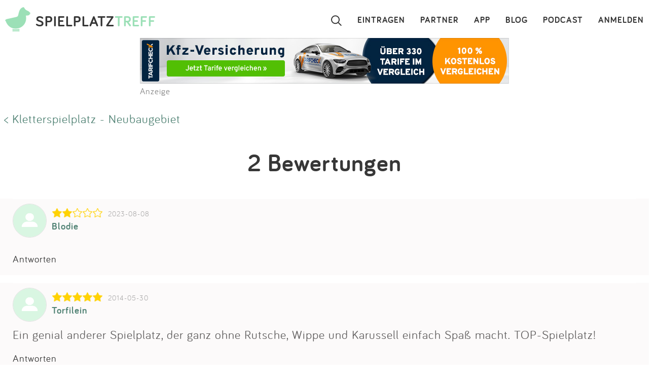

--- FILE ---
content_type: text/html; charset=utf-8
request_url: https://www.spielplatztreff.de/spielplatz/bewertungen/id/3393
body_size: 4870
content:
<!DOCTYPE html><html lang="de">
<head>
<title>Bewertungen von Kletterspielplatz - Neubaugebiet</title>
<meta charset="utf-8">
    <meta name="viewport" content="width=device-width, initial-scale=1" >
<meta name="copyright" content="Spielplatztreff GbR" >
<meta name="author" content="Spielplatztreff GbR" >
<meta name="expires" content="0" >
<meta name="revisit-after" content="7 days" >
<meta name="robots" content="INDEX,FOLLOW" >
<meta name="apple-itunes-app" content="app-id=527171015, affiliate-data=1l3vaxJ, app-argument=start" >
<meta http-equiv="X-UA-Compatible" content="IE=edge" >
<meta name="msvalidate.01" content="6BC224576E7F738F2F94E5F4DFE19AEB" >
<meta name="verification" content="a0aa6b65fafdc716c00721c52a848f0c" >
<meta name="google-site-verification" content="UeZUjR2r_hW1Cs_xfDkCNp1D0LXgd65wF1nxhcAfv9k" >
<meta name="y_key" content="dc32c860c7e82261" ><script src="https://assets.spielplatztreff.de/jss/jq3.7.1.min.js"></script>
<script src="https://assets.spielplatztreff.de/jss/s46.min.js"></script>
<script src="https://assets.spielplatztreff.de/jss/jquery-ui-1.14.min.js"></script><link href="https://assets.spielplatztreff.de/css/sty149.css" media="screen" rel="stylesheet" type="text/css" >
<link href="https://assets.spielplatztreff.de/pics/touch/spielplatztreff_app_057.png" rel="apple-touch-icon" sizes="57x57" >
<link href="https://assets.spielplatztreff.de/pics/touch/spielplatztreff_app_076.png" rel="apple-touch-icon" sizes="76x76" >
<link href="https://assets.spielplatztreff.de/pics/touch/spielplatztreff_app_120.png" rel="apple-touch-icon" sizes="120x120" >
<link href="https://assets.spielplatztreff.de/pics/touch/spielplatztreff_app_152.png" rel="apple-touch-icon" sizes="152x152" >
<link href="https://assets.spielplatztreff.de/pics/touch/spielplatztreff_app_167.png" rel="apple-touch-icon" sizes="167x167" >
<link href="https://assets.spielplatztreff.de/pics/touch/spielplatztreff_app_180.png" rel="apple-touch-icon" sizes="180x180" >
<link href="https://assets.spielplatztreff.de/pics/touch/spielplatztreff_app_192.png" rel="icon" sizes="192x192" >
<link href="https://assets.spielplatztreff.de/pics/touch/spielplatztreff_app_128.png" rel="icon" sizes="128x128" >
<link href="/rss/alle" rel="alternate" type="application/rss+xml" title="Spielplatztreff RSS-Feed" >
<link href="/favicon.ico" rel="shortcut icon" ><link rel="image_src" href="https://assets.spielplatztreff.de/pics/ics/spielplatztreff-startseite_2025.jpg"><meta property="og:title" content="Bewertungen von Kletterspielplatz - Neubaugebiet"><meta property="og:type" content="place"><meta property="og:locale" content="de_DE"><meta property="og:url" content="">
<meta property="og:site_name" content="spielplatztreff.de"><meta property="og:image" content="https://assets.spielplatztreff.de/pics/ics/spielplatztreff-startseite_2025.jpg"><meta property="og:description" content="Wie wurde Kletterspielplatz - Neubaugebiet bewertet? Schau dir die Bewertungen an und gib selbst eine ab."><meta property="twitter:card" content="summary_large_image"><meta property="twitter:site" content="@spielplatztreff"><meta property="twitter:title" content="Bewertungen von Kletterspielplatz - Neubaugebiet"><meta property="twitter:description" content="Wie wurde Kletterspielplatz - Neubaugebiet bewertet? Schau dir die Bewertungen an und gib selbst eine ab."><meta property="twitter:image" content="https://assets.spielplatztreff.de/pics/ics/spielplatztreff-startseite_2025.jpg">
	    <meta name="description" content="Wie wurde Kletterspielplatz - Neubaugebiet bewertet? Schau dir die Bewertungen an und gib selbst eine ab."><meta name="keywords" content="Spielplatz, Spielplätze, Sandkasten, Rutsche, Wasserspielplatz, Abenteuerspielplatz, Kinderspielplatz, suchen, eintragen, bewerten">
<meta property="fb:pages" content="189105890308">
<meta name="DC.subject" content="Spielplatz, Spielplätze, Sandkasten, Rutsche, Wasserspielplatz, Abenteuerspielplatz, Kinderspielplatz, suchen, eintragen, bewerten"><meta name="msapplication-config" content="none">
<script>
window.dataLayer = window.dataLayer || [];
window.dataLayer.push({
'user_logged_in': 'logged out',
'user_type': 'gast'});
</script>
<script src="https://securepubads.g.doubleclick.net/tag/js/gpt.js" async></script><script>
window.googletag = window.googletag || {cmd: []};
googletag.cmd.push(function() {
googletag.defineSlot('/22232548957/Detail_Medium300x250', [300, 250], 'div-gpt-ad-1706400643325-0').addService(googletag.pubads());
googletag.defineSlot('/22232548957/leaderboard_728', [728, 90], 'div-gpt-ad-1721399758099-0').addService(googletag.pubads());
googletag.pubads().enableSingleRequest();
googletag.enableServices();
});
</script>
<script type="module">
import BugsnagPerformance from '//d2wy8f7a9ursnm.cloudfront.net/v1/bugsnag-performance.min.js'
BugsnagPerformance.start({ apiKey: '47cfe6edf2a401662c653e74c336db83' })
</script>
</head>
<body>
<noscript><iframe src="//www.googletagmanager.com/ns.html?id=GTM-KDTLNV" height="0" width="0" style="display:none;visibility:hidden"></iframe></noscript>
<script>(function(w,d,s,l,i){w[l]=w[l]||[];w[l].push({'gtm.start':
new Date().getTime(),event:'gtm.js'});var f=d.getElementsByTagName(s)[0],
j=d.createElement(s),dl=l!='dataLayer'?'&l='+l:'';j.async=true;j.src=
'//www.googletagmanager.com/gtm.js?id='+i+dl;f.parentNode.insertBefore(j,f);
})(window,document,'script','dataLayer','GTM-KDTLNV');</script><header>
<div class="titlerow"><div class="titlenav"><a href="/"><img src="https://assets.spielplatztreff.de/pics/ics/logo-spielplatztreff-weiss_50x50.png" id="logoimgw" alt="Logo Spielplatztreff desktop"><img src="https://assets.spielplatztreff.de/pics/ics/logo-spielplatztreff-gruen_50x50.png" id="logoimgg" alt="Logo Spielplatztreff mobile"><div style="float: left;margin-top:10px;margin-left: 10px;"><span id="headertext1">SPIELPLATZ</span><span id="headertext2">TREFF</span></div></a></div><div class="burgernav"><div class="burgermenu" onclick="openNav()"><div class="burgericon"></div>
<div style="height:50px;width:50px;"></div></div><div class="searchiconmain"><a href="javascript:void(0);" id="searchiconmob"><div class="lupe"></div></a></div></div><div class="mainnav"><ul class="mainnavigation"><li class="line"><a href="/login" title="Login" tabindex="10">ANMELDEN</a></li><li class="line"><a href="/podcast" title="Podcast" tabindex="9">PODCAST</a></li><li class="line"><a href="/blog/" title="Blog" tabindex="8">BLOG</a></li><li class="line"><a href="/spielplatz-app" title="Spielplatz-App" tabindex="7">APP</a></li><li class="line"><a href="/partner" title="Partner" tabindex="6">PARTNER</a></li><li class="line"><a href="/spielplatz/eintragen" tabindex="5">EINTRAGEN</a></li><li style="margin-left:0;"><a href="javascript:void(0);" id="searchicon" tabindex="3"><div class="lupe"></div></a></li></ul></div></div><div id="myNav" class="overlay">
    <a href="javascript:void(0)" class="closebtn" onclick="closeNav()">&times;</a>
    <div class="overlay-content">
        <a href="/spielplatz/suchen">Suchen</a>
        <a href="/spielplatz/eintragen">Eintragen</a>
        <a href="/spielplatz-app">App</a>
        <a href="/blog/">Blog</a>
        <a href="/podcast">Podcast</a>
        <a href="/partner">Partner</a>
        <a href="/newsletter">Newsletter</a>
        <a href="/kontakt">Kontakt</a>
        <a href="/ueberuns">Über uns</a>
        <a href="/impressum">Impressum</a>
        <hr style="background-color:#ffffff;border:solid #ffffff .5px;height:1px;width:100%;">
        <a href="/login">Anmelden</a>
    </div>
</div></header>
<article><div class="searchpanel">
<form action="/spielplatz/suchen" method="post" id="suchform">
<div class="searchforminfo">
<input type="hidden" name="searchLocation" value="" id="searchLocation">
</div>
<div class="searchformnormal">
<div class="searchformcontainer">
<div style="width: 40px;padding-left: 5px;margin-top: 5px;"><img src="https://assets.spielplatztreff.de/pics/ics/icon-lupe_30.png" height="30" id="search-send" alt="Suche starten"></div>
<div class="search-button-sep"></div>
<div style="display: flex;flex: 1;flex-wrap: wrap;padding-left: 8px;"><input type="text" name="suchwort" id="searchpanelfield" placeholder="Wo willst du spielen?" value=""></div>
<div style="margin-top: 5px;" ><span style="width: 45px;"><img src="https://assets.spielplatztreff.de/pics/ics/icon-loeschen-grau-30.png" height="30" class="clear-button" alt="Eingabe entfernen" style="display:none;"></span></div>
</div>
</div>
<div class="panellocation"><a href="#" onclick="getSearchLocation();return false;"><img src="https://assets.spielplatztreff.de/pics/ics/icon-in-der-naehe-suchen-dunkelgr-25.png" id="panellocbut" alt="Spielplätze in der Umgebung anzeigen" title="In deiner Nähe suchen"><img src="https://assets.spielplatztreff.de/pics/ics/icon-in-der-naehe-suchen-dunkelgr-25.png" id="panellocbutmob" alt="Spielplätze in der Umgebung anzeigen" title="In deiner Nähe suchen"> In der Umgebung</a></div>
</form></div>
<div class="mobiledetailbanner">
<div id='div-gpt-ad-1706400643325-0' style='min-width: 300px; min-height: 250px;'>
<script>
googletag.cmd.push(function() { googletag.display('div-gpt-ad-1706400643325-0'); });
</script>
</div>Anzeige
</div>
<div class="detailban728"><div style="text-align:center;"><a href="https://a.partner-versicherung.de/click.php?partner_id=193886&ad_id=1634&deep=kfz-versicherung"  target="_blank"><img src="https://a.partner-versicherung.de/view.php?partner_id=193886&ad_id=1634" width="728" height="90" style="max-width: 100%; height: auto;" alt="Banner: KFZ Versicherung"></a></div>Anzeige</div>
<p class="backlink"><a href="/spielplatz/kletterspielplatz-neubaugebiet-in-voehringen_3393">&lt; Kletterspielplatz - Neubaugebiet</a></p><h1 style="text-align:center;">2 Bewertungen</h1>            <div class="rating">
            <div style="width:auto;clear:both;border-bottom:1px solid white;margin: 15px 25px;"><a href="/user/9849/Blodie"><img src="https://bilder.spielplatztreff.de/avatare/thumb/icon-profilbild-leer-blassgruen.png" alt="Blodie" style="float:left;"  width="65" class="imagemask imgRightSidedText" /><div style="float: left;margin-top: 15px;line-height: .95em;"><span style="vertical-align:middle">
<img src="https://assets.spielplatztreff.de/pics/ics/sterne/sterne-set-20-2.png" height="20" alt="Bewertung 2 Sterne" /></span><span style="margin-left:10px;font-size:.6em;color:#aeadad;">2023-08-08</span><br /><span style="font-size:.8em;font-weight:bold;">Blodie</span></a></div></div><div style="width:auto;clear:both;margin: 0 25px;padding: 0 0 20px 0;"></div>                <div style="width:auto;clear:both;font-size:.8em;text-align:left;margin: 0 25px; padding:0 0 20px 0;">
                <a href="/login?rd=%2Fspielplatz%2Fkletterspielplatz-neubaugebiet-in-voehringen_3393" class="answerrating ci">Antworten</a>
                </div></div>
            <div class="rating">
            <div style="width:auto;clear:both;border-bottom:1px solid white;margin: 15px 25px;"><a href="/user/2112/Torfilein"><img src="https://bilder.spielplatztreff.de/avatare/thumb/icon-profilbild-leer-blassgruen.png" alt="Torfilein" style="float:left;"  width="65" class="imagemask imgRightSidedText" /><div style="float: left;margin-top: 15px;line-height: .95em;"><span style="vertical-align:middle">
<img src="https://assets.spielplatztreff.de/pics/ics/sterne/sterne-set-20-5.png" height="20" alt="Bewertung 5 Sterne" /></span><span style="margin-left:10px;font-size:.6em;color:#aeadad;">2014-05-30</span><br /><span style="font-size:.8em;font-weight:bold;">Torfilein</span></a></div></div><div style="width:auto;clear:both;margin: 0 25px;padding: 0 0 20px 0;">Ein genial anderer Spielplatz, der ganz ohne Rutsche, Wippe und Karussell einfach Spaß macht. TOP-Spielplatz!</div>                <div style="width:auto;clear:both;font-size:.8em;text-align:left;margin: 0 25px; padding:0 0 20px 0;">
                <a href="/login?rd=%2Fspielplatz%2Fkletterspielplatz-neubaugebiet-in-voehringen_3393" class="answerrating ci">Antworten</a>
                </div></div>
    </div>
    </div>
    <form action="" method="post" name="ratingForm" class="ratDetForm" style="margin-top:20px;">
        <div style="width:100%;background-color:#fcfafa;text-align:center;clear:both;">
            <div id="ratingHint">Deine Bewertung?</div><div style="width:100%;background-color:#fcfafa;text-align:center;clear:both;">
<a href="/login?rd=%2Fspielplatz%2Fkletterspielplatz-neubaugebiet-in-voehringen_3393%23bewertung"><img src="https://assets.spielplatztreff.de/pics/ics/sterne/sterne-set-50-0.png" style="max-width: 50%;margin: 15px;" alt="Zum bewerten geht es hier zum Login"/></a></div></div>
</form>
<p class="backlink"><a href="/spielplatz/kletterspielplatz-neubaugebiet-in-voehringen_3393">&lt; Kletterspielplatz - Neubaugebiet</a></p><script async src="https://pagead2.googlesyndication.com/pagead/js/adsbygoogle.js?client=ca-pub-3225356645152856"
        crossorigin="anonymous"></script>
<ins class="adsbygoogle"
     style="display:block"
     data-ad-format="autorelaxed"
     data-ad-client="ca-pub-3225356645152856"
     data-ad-slot="3408660496"></ins>
<script>
    (adsbygoogle = window.adsbygoogle || []).push({});
</script>
<br style="clear:both;">
<div id="scrollbutton" class="scrollinvisible">
    <img src="https://assets.spielplatztreff.de/pics/ics/icon-pfeil-oben_50.png" height="50" width="50" alt="Zum Seitenanfang">
</div>
<div class="mobile-proximity-cta" id="mobile-proximity-cta">
<button class="cta-button">In meiner Nähe suchen</button>
</div>
<div class="location-modal" id="location-modal" hidden>
<div class="location-modal__backdrop"></div>
<div class="location-modal__content">
<div class="location-modal__icon" id="modal-icon">📍</div>
<h3 class="location-modal__title" id="modal-title">Spielplätze in deiner Nähe finden</h3>
<p class="location-modal__text" id="modal-text">
Wir nutzen deinen Standort nur, um dir die nächsten Spielplätze zu zeigen.
Dein Standort wird nicht gespeichert.
</p>
<div class="location-modal__actions" id="modal-actions">
<button class="location-modal__btn location-modal__btn--primary" id="location-confirm">
Standort freigeben
</button>
<button class="location-modal__btn location-modal__btn--secondary" id="location-cancel">
Abbrechen
</button>
</div>
<div class="location-modal__remember" id="modal-remember">
<button class="location-modal__dismiss-link" id="location-dismiss">
Hinweis nicht mehr anzeigen
</button>
</div>
</div>
</div>
</article>
<footer>
<div class="footerbox"><div id="sharing"><a href="https://facebook.com/spielplatztreff" target="_blank" rel="noreferrer"><img src="https://assets.spielplatztreff.de/pics/ics/facebook-icon-60.png" width="60" height="60" alt="Zu unserer Facebook Seite"></a><br><a href="https://www.instagram.com/spielplatztreff.de/" target="_blank" rel="noreferrer"><img src="https://assets.spielplatztreff.de/pics/ics/instagram-icon-60.png" width="60" height="60" alt="Zu unserer Instagram Seite"></a><br><a href="https://twitter.com/spielplatztreff" target="_blank" rel="noreferrer"><img src="https://assets.spielplatztreff.de/pics/ics/x-logo-icon.png" width="60" height="60" alt="Spielplatztreff bei Twitter"></a><br></div><div style="display:flex;flex-direction:column;width: 100%;"><div id="linkcarrier"><div id="links"><div class="appfooterlink"><a href="/spielplatz-app" title="Spielplatz-App">APP</a></div><div><a href="/podcast" title="Podcast">PODCAST</a></div><div><a href="/blog/" title="Blog">BLOG</a></div><div><a href="/newsletter" title="Newsletter">NEWSLETTER</a></div></div><div id="links2"><div><a href="/kontakt" title="Kontakt">KONTAKT</a></div><div><a href="/ueberuns" title="Über uns">TEAM</a></div><div><a href="/partner" title="Partner">PARTNER</a></div></div><div id="links2a"><div><a href="/nutzungsbedingungen" title="AGB">AGB</a></div><div><a href="/datenschutz" title="Datenschutz">DATENSCHUTZ</a></div><div><a href="/impressum" title="Impressum">IMPRESSUM</a></div></div></div><div id="links3">Hol dir die Spielplatztreff App für unterwegs:<br> <br><a href="https://apps.apple.com/de/app/spielplatztreff/id527171015?ign-mpt=uo%3D4" target="_blank" rel="noreferrer" title="iOS App"><img src="https://assets.spielplatztreff.de/pics/ics/badge_app_store-weiß-60.png" alt="Spielplatztreff als iOS App"></a> <a href="https://play.google.com/store/apps/details?id=de.schilling.spielplatztreff" target="_blank" rel="noreferrer" title="Android App"><img src="https://assets.spielplatztreff.de/pics/ics/badge_google_play-weiß-60.png" alt="Spielplatztreff als Android App"></a></div><div id="sharingmobile"><div><a href="https://www.instagram.com/spielplatztreff.de/" target="_blank" rel="noreferrer" title="Instagram"><img src="https://assets.spielplatztreff.de/pics/ics/instagram-icon-60.png" width="60" height="60" alt="Zu unserer Instagram Seite"></a></div><div><a href="https://facebook.com/spielplatztreff" target="_blank" rel="noreferrer" title="Facebook"><img src="https://assets.spielplatztreff.de/pics/ics/facebook-icon-60.png" width="60" height="60" alt="Zu unserer Facebook Seite"></a></div><div><a href="https://twitter.com/spielplatztreff" target="_blank" rel="noreferrer" title="Twitter"><img src="https://assets.spielplatztreff.de/pics/ics/x-logo-icon.png" width="60" height="60" alt="Spielplatztreff bei Twitter"></a></div></div><div style="text-align:center;margin-top:20px;"><a href="/spielplatz/orte" title="Alle Orte">Alle Städte auf Spielplatztreff</a></div><div id="links5">Made with love in Cologne. <img src="https://assets.spielplatztreff.de/pics/ics/icon-herz_spt-rot_25.png" alt="Love!" width="25" height="25"></div></div></div></footer>
</body>
</html>


--- FILE ---
content_type: text/html; charset=utf-8
request_url: https://www.google.com/recaptcha/api2/aframe
body_size: 267
content:
<!DOCTYPE HTML><html><head><meta http-equiv="content-type" content="text/html; charset=UTF-8"></head><body><script nonce="CFVLivilEDZpWqMp90otMQ">/** Anti-fraud and anti-abuse applications only. See google.com/recaptcha */ try{var clients={'sodar':'https://pagead2.googlesyndication.com/pagead/sodar?'};window.addEventListener("message",function(a){try{if(a.source===window.parent){var b=JSON.parse(a.data);var c=clients[b['id']];if(c){var d=document.createElement('img');d.src=c+b['params']+'&rc='+(localStorage.getItem("rc::a")?sessionStorage.getItem("rc::b"):"");window.document.body.appendChild(d);sessionStorage.setItem("rc::e",parseInt(sessionStorage.getItem("rc::e")||0)+1);localStorage.setItem("rc::h",'1769101857750');}}}catch(b){}});window.parent.postMessage("_grecaptcha_ready", "*");}catch(b){}</script></body></html>

--- FILE ---
content_type: application/javascript; charset=utf-8
request_url: https://fundingchoicesmessages.google.com/f/AGSKWxXzz_sj4GNeKnuALTvjNndhyOFRijKG9nVV19hWw3PCDXFJxAGHW0CUmXVv4waSBG9JZbd0Wdl-sO44uJ5_m_8cF_VwFsxEx-h-2Qp4_dY1Nx45KsWSeZJGSmcxG6Z2yetiuXnsW5lkb-8a1qJT-H1uxi29kmYmyY1NV_z5ECat7C0x3KCDbhCYI1XY/_/pages/ads_adframe//adtopleft./oasadfunction.-source/ads/
body_size: -1287
content:
window['2b150c6f-e5da-4511-acc0-8a9ef5a7b198'] = true;